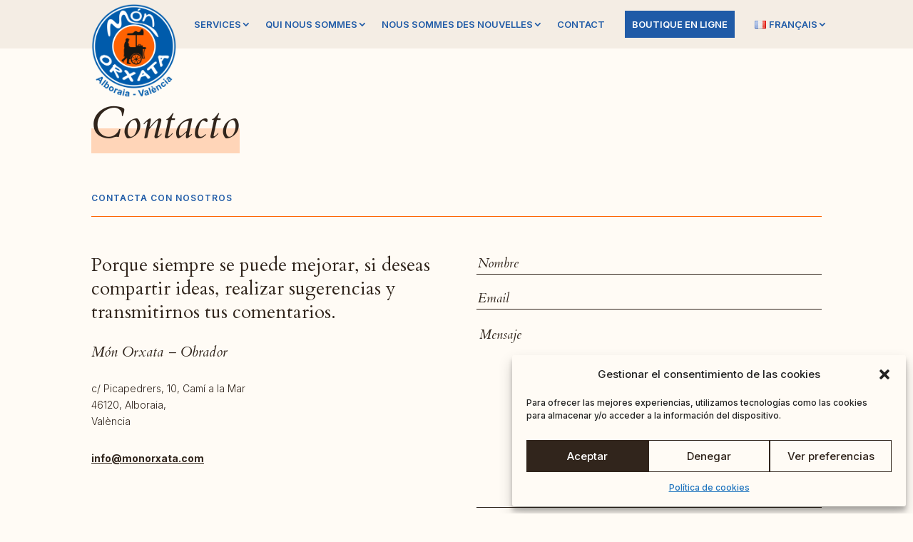

--- FILE ---
content_type: text/css
request_url: https://monorxata.com/wp-content/et-cache/6696/et-core-unified-tb-33-tb-51-deferred-6696.min.css?ver=1745586807
body_size: 1137
content:
div.et_pb_section.et_pb_section_0_tb_header{background-image:linear-gradient(180deg,#f4ede4 60%,rgba(255,255,255,0) 60%)!important}.et_pb_section_0_tb_header.et_pb_section{padding-top:0px;padding-bottom:0px;background-color:#f4ede4!important}.et_pb_row_0_tb_header.et_pb_row{padding-top:0px!important;padding-bottom:0px!important;padding-top:0px;padding-bottom:0px}.et_pb_column_0_tb_header{display:flex}.et_pb_menu_0_tb_header.et_pb_menu ul li a{font-family:'Inter',Helvetica,Arial,Lucida,sans-serif;font-weight:600;text-transform:uppercase;font-size:13px;color:#205ba7!important;line-height:1.1em}.et_pb_menu_0_tb_header .et_pb_menu__logo-wrap .et_pb_menu__logo img{border-top-width:20px;border-top-color:RGBA(255,255,255,0)}.et_pb_menu_0_tb_header.et_pb_menu{align-items:flex-start!important}.et_pb_menu_0_tb_header.et_pb_menu ul li.current-menu-item a,.et_pb_menu_0_tb_header.et_pb_menu .nav li ul.sub-menu a,.et_pb_menu_0_tb_header.et_pb_menu .et_mobile_menu a{color:#205ba7!important}.et_pb_menu_0_tb_header.et_pb_menu .nav li ul{background-color:#fffbf5!important;border-color:#f4ede4}.et_pb_menu_0_tb_header.et_pb_menu .et_mobile_menu{border-color:#f4ede4}.et_pb_menu_0_tb_header.et_pb_menu .nav li ul.sub-menu li.current-menu-item a{color:#1c1818!important}.et_pb_menu_0_tb_header.et_pb_menu .et_mobile_menu,.et_pb_menu_0_tb_header.et_pb_menu .et_mobile_menu ul{background-color:#fffbf5!important}.et_pb_menu_0_tb_header .et_pb_menu_inner_container>.et_pb_menu__logo-wrap,.et_pb_menu_0_tb_header .et_pb_menu__logo-slot{width:auto;max-width:150px}.et_pb_menu_0_tb_header .et_pb_menu_inner_container>.et_pb_menu__logo-wrap .et_pb_menu__logo img,.et_pb_menu_0_tb_header .et_pb_menu__logo-slot .et_pb_menu__logo-wrap img{height:auto;max-height:none}.et_pb_menu_0_tb_header .mobile_nav .mobile_menu_bar:before{color:#1c1818}.et_pb_menu_0_tb_header .et_pb_menu__icon.et_pb_menu__search-button,.et_pb_menu_0_tb_header .et_pb_menu__icon.et_pb_menu__close-search-button,.et_pb_menu_0_tb_header .et_pb_menu__icon.et_pb_menu__cart-button{color:#205ba7}.et_pb_menu_0_tb_header.et_pb_module{margin-left:auto!important;margin-right:auto!important}@media only screen and (min-width:981px){.et_pb_menu_0_tb_header{width:100%}}@media only screen and (max-width:980px){.et_pb_menu_0_tb_header .et_pb_menu__logo-wrap .et_pb_menu__logo img{border-top-width:12px;border-top-color:RGBA(255,255,255,0)}.et_pb_menu_0_tb_header{width:100%}.et_pb_menu_0_tb_header .et_pb_menu_inner_container>.et_pb_menu__logo-wrap,.et_pb_menu_0_tb_header .et_pb_menu__logo-slot{max-width:130px}}@media only screen and (max-width:767px){.et_pb_menu_0_tb_header .et_pb_menu__logo-wrap .et_pb_menu__logo img{border-top-width:12px;border-top-color:RGBA(255,255,255,0)}.et_pb_menu_0_tb_header .et_pb_menu_inner_container>.et_pb_menu__logo-wrap,.et_pb_menu_0_tb_header .et_pb_menu__logo-slot{max-width:115px}}div.et_pb_section.et_pb_section_0_tb_footer{background-image:url(https://monorxata.com/wp-content/uploads/2022/03/logo_monorxata_transparente.png)!important}.et_pb_section_0_tb_footer{min-height:449.1px}.et_pb_section_0_tb_footer.et_pb_section{padding-bottom:0px;background-color:#205ba7!important}.et_pb_text_0_tb_footer.et_pb_text,.et_pb_text_1_tb_footer.et_pb_text,.et_pb_text_2_tb_footer.et_pb_text,.et_pb_text_3_tb_footer.et_pb_text,.et_pb_text_4_tb_footer.et_pb_text,.et_pb_text_5_tb_footer.et_pb_text,.et_pb_menu_0_tb_footer.et_pb_menu ul li.current-menu-item a,.et_pb_menu_1_tb_footer.et_pb_menu ul li.current-menu-item a{color:#fffbf5!important}.et_pb_text_0_tb_footer,.et_pb_text_1_tb_footer,.et_pb_text_2_tb_footer,.et_pb_text_5_tb_footer{font-family:'Cardo',Georgia,"Times New Roman",serif;font-size:20px;margin-bottom:10px!important}.et_pb_menu_0_tb_footer.et_pb_menu ul li a,.et_pb_menu_1_tb_footer.et_pb_menu ul li a{font-family:'Inter',Helvetica,Arial,Lucida,sans-serif;font-weight:600;text-transform:uppercase;font-size:12px;color:#fffbf5!important;letter-spacing:1px}.et_pb_menu_0_tb_footer.et_pb_menu .nav li ul,.et_pb_menu_0_tb_footer.et_pb_menu .et_mobile_menu,.et_pb_menu_0_tb_footer.et_pb_menu .et_mobile_menu ul,.et_pb_menu_1_tb_footer.et_pb_menu .nav li ul,.et_pb_menu_1_tb_footer.et_pb_menu .et_mobile_menu,.et_pb_menu_1_tb_footer.et_pb_menu .et_mobile_menu ul,.et_pb_menu_2_tb_footer.et_pb_menu .nav li ul,.et_pb_menu_2_tb_footer.et_pb_menu .et_mobile_menu,.et_pb_menu_2_tb_footer.et_pb_menu .et_mobile_menu ul{background-color:#ffffff!important}.et_pb_menu_0_tb_footer .et_pb_menu_inner_container>.et_pb_menu__logo-wrap,.et_pb_menu_0_tb_footer .et_pb_menu__logo-slot,.et_pb_menu_1_tb_footer .et_pb_menu_inner_container>.et_pb_menu__logo-wrap,.et_pb_menu_1_tb_footer .et_pb_menu__logo-slot,.et_pb_menu_2_tb_footer .et_pb_menu_inner_container>.et_pb_menu__logo-wrap,.et_pb_menu_2_tb_footer .et_pb_menu__logo-slot{width:auto;max-width:100%}.et_pb_menu_0_tb_footer .et_pb_menu_inner_container>.et_pb_menu__logo-wrap .et_pb_menu__logo img,.et_pb_menu_0_tb_footer .et_pb_menu__logo-slot .et_pb_menu__logo-wrap img,.et_pb_menu_1_tb_footer .et_pb_menu_inner_container>.et_pb_menu__logo-wrap .et_pb_menu__logo img,.et_pb_menu_1_tb_footer .et_pb_menu__logo-slot .et_pb_menu__logo-wrap img,.et_pb_menu_2_tb_footer .et_pb_menu_inner_container>.et_pb_menu__logo-wrap .et_pb_menu__logo img,.et_pb_menu_2_tb_footer .et_pb_menu__logo-slot .et_pb_menu__logo-wrap img{height:auto;max-height:none}.et_pb_menu_0_tb_footer .mobile_nav .mobile_menu_bar:before,.et_pb_menu_0_tb_footer .et_pb_menu__icon.et_pb_menu__search-button,.et_pb_menu_0_tb_footer .et_pb_menu__icon.et_pb_menu__close-search-button,.et_pb_menu_0_tb_footer .et_pb_menu__icon.et_pb_menu__cart-button,.et_pb_menu_1_tb_footer .mobile_nav .mobile_menu_bar:before,.et_pb_menu_1_tb_footer .et_pb_menu__icon.et_pb_menu__search-button,.et_pb_menu_1_tb_footer .et_pb_menu__icon.et_pb_menu__close-search-button,.et_pb_menu_1_tb_footer .et_pb_menu__icon.et_pb_menu__cart-button,.et_pb_menu_2_tb_footer .mobile_nav .mobile_menu_bar:before,.et_pb_menu_2_tb_footer .et_pb_menu__icon.et_pb_menu__search-button,.et_pb_menu_2_tb_footer .et_pb_menu__icon.et_pb_menu__close-search-button,.et_pb_menu_2_tb_footer .et_pb_menu__icon.et_pb_menu__cart-button{color:#205ba7}.et_pb_text_3_tb_footer,.et_pb_text_4_tb_footer{line-height:1.5em;font-family:'Inter',Helvetica,Arial,Lucida,sans-serif;font-weight:600;font-size:12px;line-height:1.5em}.et_pb_social_media_follow .et_pb_social_media_follow_network_3_tb_footer .icon:before{font-size:22px;line-height:44px;height:44px;width:44px}.et_pb_social_media_follow .et_pb_social_media_follow_network_3_tb_footer .icon{height:44px;width:44px}.et_pb_social_media_follow_0_tb_footer li.et_pb_social_icon a.icon:before{color:#fffbf5}.et_pb_row_1_tb_footer{border-top-width:1px;border-top-color:#fffbf5}.et_pb_row_1_tb_footer.et_pb_row{padding-top:0px!important;padding-bottom:15px!important;padding-top:0px;padding-bottom:15px}.et_pb_menu_2_tb_footer.et_pb_menu ul li a{font-family:'Inter',Helvetica,Arial,Lucida,sans-serif;font-weight:300;color:#fffbf5!important}.et_pb_menu_2_tb_footer{padding-top:0px;padding-right:0px;padding-bottom:0px;padding-left:0px}@media only screen and (max-width:980px){.et_pb_row_0_tb_footer.et_pb_row{padding-bottom:0px!important;padding-bottom:0px!important}.et_pb_row_1_tb_footer{border-top-width:1px;border-top-color:#fffbf5}.et_pb_row_1_tb_footer.et_pb_row{padding-top:0px!important;padding-bottom:15px!important;padding-top:0px!important;padding-bottom:15px!important}}@media only screen and (max-width:767px){.et_pb_row_0_tb_footer.et_pb_row{padding-bottom:0px!important;padding-bottom:0px!important}.et_pb_row_1_tb_footer{border-top-width:1px;border-top-color:#fffbf5}.et_pb_row_1_tb_footer.et_pb_row{padding-top:0px!important;padding-bottom:15px!important;padding-top:0px!important;padding-bottom:15px!important}}.et_pb_section_0.et_pb_section{background-color:RGBA(255,255,255,0)!important}.et_pb_text_0 h1{font-style:italic;font-size:60px}.et_pb_text_1.et_pb_text{color:#205ba7!important}.et_pb_text_1{font-family:'Inter',Helvetica,Arial,Lucida,sans-serif;font-weight:600;text-transform:uppercase;font-size:12px;letter-spacing:1px;padding-bottom:15px!important}.et_pb_text_1 h2{font-family:'Inter',Helvetica,Arial,Lucida,sans-serif;font-weight:600;font-size:12px;color:#205ba7!important}.et_pb_text_2{line-height:1.3em;font-family:'Cardo',Georgia,"Times New Roman",serif;font-size:26px;line-height:1.3em}.et_pb_text_2 h2{line-height:1.3em}.et_pb_text_3{font-family:'Cardo',Georgia,"Times New Roman",serif;font-style:italic;font-size:20px}.et_pb_text_4,.et_pb_text_5{font-weight:300}.et_pb_image_0,.et_pb_image_1{text-align:left;margin-left:0}@media only screen and (max-width:980px){.et_pb_text_0 h1{font-size:40px}.et_pb_text_2{font-size:20px}.et_pb_image_0 .et_pb_image_wrap img,.et_pb_image_1 .et_pb_image_wrap img{width:auto}}@media only screen and (max-width:767px){.et_pb_text_0 h1{font-size:30px}.et_pb_image_0 .et_pb_image_wrap img,.et_pb_image_1 .et_pb_image_wrap img{width:auto}}

--- FILE ---
content_type: text/css
request_url: https://monorxata.com/wp-content/themes/monorxata/style.css?ver=4.27.4
body_size: 2550
content:
/*
Theme Name: Món Orxata
Theme URI: http://www.garajedoce.com/themes/monorxata/
Version: 1.0
Description: El tema de la web de Món Orxata
Author: garajedoce
Author URI: http://www.garajedoce.com/
Template: Divi
*/



:root {

    /*  ANCHURAS DE CONTENIDO   */
    --ancho-desktop:              80%;
    --ancho-tablet:               90%;
    --ancho-mobile:               95%;
    --ancho-botonera:           100%;
    --ancho-maximo-desktop:      1380px;
    --ancho-maximo-mobile:      100%;
    --ancho-estrecha-desktop:   50%;
    --ancho-estrecha-maximo-desktop:     600px;
    --ancho-estrecha-mobile:   100%;
  
  
    /*   SEPARACIONES ENTRE ELEMENTOS   */
    --separacion:             20px;

  
    /* Definicio de COLORES */
    --color-corporativo: #436c2b;

  }



/* GLOBALES */

html, body{
	width:100% !important;
	overflow-x:hidden !important;
}

/* Logo Menu */

#menu-header .et_pb_menu__logo-wrap
{
	position:absolute;
}


#menu-header .et_pb_menu__logo-wrap img
{
	border-top-width:5px;
}

#menu-header .et_pb_menu__wrap
{
	padding-bottom:15px;
}

/* Manita de enlace menú */

.et_pb_menu__menu>nav>ul>li{
	cursor:pointer;
}

/* Línea de scroll */
hr{
	border: none;
    border-left: 1px solid #fd6601;
    height: 100px;
    width: 1px;
}

.animacion-scroll{
	clip-path: inset(0 0 100% 0);
	animation: up 1.5s 0s cubic-bezier(0.4, 0, 1, 1) infinite;
}

@keyframes up{
    to{
      clip-path: inset(0 0 0 0);
    }
  }

/*	Posts	*/
.single-post .et_social_inline_bottom
{
	margin-top:30px !important;
}

/*	Listado de noticias	*/

.et_pb_gutters3 .et_pb_column_4_4 .et_pb_blog_grid .column.size-1of3 .et_pb_post, 
.et_pb_gutters3.et_pb_row .et_pb_column_4_4 .et_pb_blog_grid .column.size-1of3 .et_pb_post,
.et_pb_column .et_pb_blog_grid .column.size-1of2 .et_pb_post
{
    margin-bottom: unset;
    height: 400px;
}


/*
 * --boton Primario
*/

.linea_boton{
	position: relative;
	overflow: hidden;
	display: inline-block;
	text-decoration: none;
	color:#FD6601 !important;
	font-weight: 600 !important;
	text-transform: uppercase !important;
}

.linea_boton:after{
	content: "";
	position: absolute;
	bottom: 0;
	left: 0;
	width: 20px;
	height: 2px;
	background: #0060ff;
	transition: width .75s;
}

.linea_boton:hover:after{
	left:0;
	width: 100%;
}

/* Títulos cabecera h1 */

.titulo-cabecera .et_pb_text_inner{
	display:inline-block;
}

.titulo-cabecera .et_pb_text_inner h1:after{
	content: "";
    position: absolute;
    bottom: 0;
    left: 0;
    width: 100%;
    height: 50%;
    background-color: rgb(253 102 1 / 25%);
    transition: width .75s;
    z-index: -1;
}

/* Animación cabecera */
.animacion_polygon{
	clip-path: polygon(0 100%, 0 100%, 0 0, 0 0);
    animation: left 1s 0s cubic-bezier(1,-0.02,.67,.88) forwards;
}

@keyframes left{
    to{
      clip-path: polygon(100% 100%, 0 100%, 0 0, 100% 0);
    }
  }

/* Formulario */
.wpcf7 label{
      width: 100%;
  	font-family: 'Cardo';
  font-style: italic;
      font-size: 18px;
	color: #31251c !important;
}

.wpcf7 label a{
	text-decoration:underline;
}

.wpcf7-form input[type="text"],
.wpcf7-form input[type="tel"],
.wpcf7-form input[type="email"],
.wpcf7-form select,
.wpcf7-form textarea{
      resize: none; /*bloquea que redimensionen el textarea del formulario*/
      width: 100%;
    border-top: 0px!important;
    border-left: 0px!important;
    border-right: 0px!important;
      border-radius: 0px;
      border-color: #31251c;
  	  font-family: 'Cardo';
  	  font-style: italic;
      font-size: 18px;
	color: #31251c !important;
      margin-bottom:5px;
      border-width: 1px;
	background-color: transparent !important;
}

.wpcf7-form input[type="text"]::placeholder,
.wpcf7-form input[type="tel"]::placeholder, 
.wpcf7-form input[type="email"]::placeholder,
.wpcf7-form select::placeholder,
.wpcf7-form textarea::placeholder
{
	color: #31251c;
}

.wpcf7-submit{
	
    border-radius:0px;
	border-color:#31251c;
    background-color: transparent;
    color: #31251c;
	font-family: 'Cardo 400 italic',Cardo, Times, Arial, Lucida, serif;
    font-size: 18px;
	padding: 10px 20px;
    margin-bottom:15px;
	border:solid 1px #31251c;
	float:right;
}

/*	Otros */
.et_pb_gallery .et_pb_gallery_item  .et_pb_gallery_caption
{
	font-style: italic;
    font-weight: 300;
}

/*
 * FOOTER
*/

div.et_pb_section.et_pb_section_0_tb_footer{
	background-size: 380px !important;
  background-position: 66vw -5px !important;
}

/*
 * MENÚ PRINCIPAL
*/

#menu-menu-principal{
	align-items:flex-start;
	margin-top:2%;
}


.et-menu .menu-item-has-children>a:first-child:after{
	right:-8px !important;
}

#menu-header #menu-menu-principal .menu-item-106 > a, 
#menu-header #menu-menu-principal-fr .menu-item-106 > a, 
#menu-header #menu-menu-principal-en .menu-item-106 > a,  
#menu-header #menu-menu-principal-ca .menu-item-106 > a
{
	background-color: #205ba7;
	color:#fff !important;
	padding-right: 10px !important;
	padding-left: 10px !important;
}

.menu-item-106 a:after{
		content: "";
    background-image: url(https://monorxata.garaje12.com/wp-content/uploads/2022/03/Icon-feather-shopping-bag.svg);
    background-size: contain;
    background-repeat: no-repeat;
    background-position: right;
    position: absolute;
    width: 20px;
    height: 20px;
	right:8px;
}


.et_pb_column_4_4 .et_pb_menu_inner_container .et_pb_menu__wrap .et_pb_menu__menu>nav>ul>li>a{
	padding: 12px 6px !important;
	margin-top: 15px;
}

/*	YARPP	*/
.yarpp-thumbnails-horizontal
{
	display: flex;
    justify-content: space-between;
}

.yarpp-thumbnails-horizontal .yarpp-thumbnail .yarpp-thumbnail-title
{
	text-align: center;
}

/* PÁGINAS */

/*
 * INICIO
*/

/*
 * --imágenes grid
*/

.grid_imagenes div.et_pb_module{
	margin-bottom:0 !important;
}
.grid_imagenes{
	  display: grid;
    grid-template-columns: repeat(2, 1fr);
    align-items: center;
    gap: 10px;
}

.imagen-1{
	grid-row: 1/3;
}



/*
 * --línea de la sección
*/

.linea_seccion{
position: relative;
overflow: hidden;
display: flex;
text-decoration: none;
}
.linea_seccion:after{
content: "";
position: absolute;
bottom: 0;
left: 0%;
width: 100%;
height: 1px;
background: #fd6601;
transition: left 1s;
}

/*
 * --Sección 3
*/

#inicio_s3 .et_pb_main_blurb_image span{
	 height: 60px;
}


/*
 * HISTORÍA
*/

/*
 * --Modal historia
*/
.nivo-lightbox-theme-default .nivo-lightbox-close{
	background: url(https://monorxata.garaje12.com/wp-content/plugins/responsive-lightbox-lite/assets/nivo-lightbox/themes/default/close@2x.png) no-repeat 50px !important;
    background-size: 50px auto !important;
    width: 100px!important;
    height: 100px !important;
	opacity: 1 !important;
}


/*
 * --Road Map
*/

.fecha_historia, .titulo_historia{
	font-family: 'Cardo',Georgia,"Times New Roman",serif;
}

.fecha_historia{
	font-size: 26px;
    font-weight: 600;
}

.titulo_historia{
		font-size: 20px;
}


/*
 * CARRITOS DE HORCHATA
*/

/*
 * --Servicios
*/

.bloque-servicios{
	display: flex;
    align-items: center;
}

div.et_pb_section.et_pb_section_1.fondo-carritos-de-horchata{
    background-size: 20% !important;
    background-position: 15% 65% !important;
}

/*
 * --Carritos
*/

.linea-carritos{
	display:flex;
	flex-wrap: wrap;
}

.linea-carritos div.et_pb_module{
	margin-right:20px;
}

.linea-carritos div.et_pb_module:last-child{
	margin-right:0px;
}

.linea-carritos img{
	width:200px;
	height:200px;
	object-fit:contain;
}



/*
 * CARRITOS DE HORCHATA PARA ALQUILAR
*/

/*
 * --Servicios
*/
.flex-imagenes{
	display: flex;
    gap: 20px;
}



/*
 * PRENSA
*/
.et_pb_toggle .grid-prensa{
	display: grid !important;
    grid-template-columns: repeat(auto-fit, minmax(250px, 1fr));
    gap: 20px;
	margin-top: 50px;
}

.grid-articulo img{
	object-fit: cover;
    height: 200px;
}

.grid-articulo h2{
	font-size: 20px;
}




/*
 * MÓVIL
*/

@media only screen and (max-width: 480px){
	.bloque-servicios{
	display: block;
}
	hr{
		height:50px;
	}
}



/*
 * TABLET
*/

@media screen and (max-width: 981px) {
	.linea-carritos{
	display:flex;
	justify-content: space-between;
    overflow-x: scroll;
    overflow-y: hidden;
}
	.linea-carritos::-webkit-scrollbar {
    display: none;
}
}

